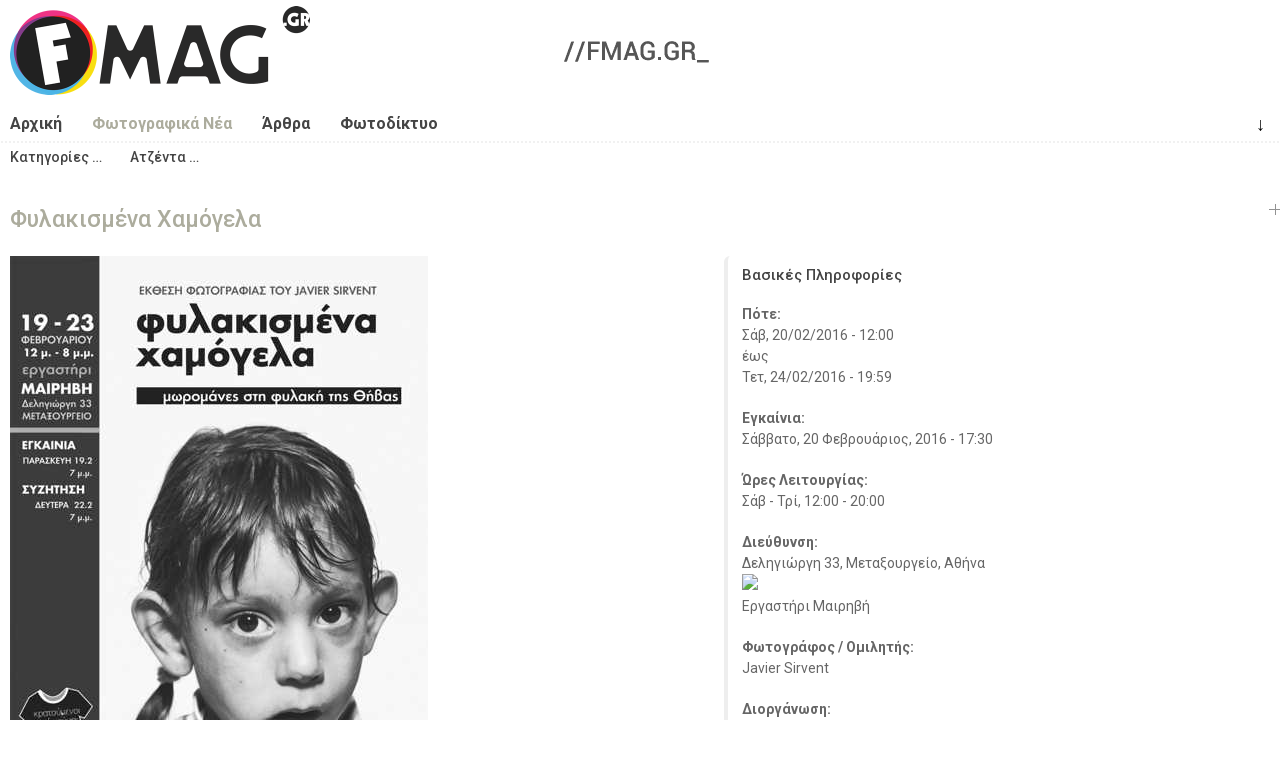

--- FILE ---
content_type: text/html; charset=utf-8
request_url: https://fmag.gr/node/5884
body_size: 11046
content:
<!DOCTYPE html>
<html lang="el" dir="ltr"  prefix="content: http://purl.org/rss/1.0/modules/content/
dc: http://purl.org/dc/terms/
foaf: http://xmlns.com/foaf/0.1/
og: http://ogp.me/ns#
rdfs: http://www.w3.org/2000/01/rdf-schema#
sioc: http://rdfs.org/sioc/ns#
sioct: http://rdfs.org/sioc/types#
skos: http://www.w3.org/2004/02/skos/core#
xsd: http://www.w3.org/2001/XMLSchema#
schema: http://schema.org/
">
<!--
  FMAG - photography fan/magazine - Web Site |
  (c) 2010 - 2026  fmag.gr, all rights reserved |

  website version: v2 ALPHA (7-2015) |
  development: [MakeMagic](https://makemagic.gr) |
-->
<head>
  <meta name="viewport" content="width=device-width, initial-scale=1, maximum-scale=1">
  <!--[if IE]><![endif]-->
<link rel="dns-prefetch" href="//ajax.googleapis.com" />
<link rel="preconnect" href="//ajax.googleapis.com" />
<meta http-equiv="Content-Type" content="text/html; charset=utf-8" />
<link rel="apple-touch-icon" sizes="57x57" href="/sites/default/files/favicons/apple-touch-icon-57x57.png"/>
<link rel="apple-touch-icon" sizes="60x60" href="/sites/default/files/favicons/apple-touch-icon-60x60.png"/>
<link rel="apple-touch-icon" sizes="72x72" href="/sites/default/files/favicons/apple-touch-icon-72x72.png"/>
<link rel="apple-touch-icon" sizes="76x76" href="/sites/default/files/favicons/apple-touch-icon-76x76.png"/>
<link rel="apple-touch-icon" sizes="114x114" href="/sites/default/files/favicons/apple-touch-icon-114x114.png"/>
<link rel="apple-touch-icon" sizes="120x120" href="/sites/default/files/favicons/apple-touch-icon-120x120.png"/>
<link rel="apple-touch-icon" sizes="144x144" href="/sites/default/files/favicons/apple-touch-icon-144x144.png"/>
<link rel="apple-touch-icon" sizes="152x152" href="/sites/default/files/favicons/apple-touch-icon-152x152.png"/>
<link rel="apple-touch-icon" sizes="180x180" href="/sites/default/files/favicons/apple-touch-icon-180x180.png"/>
<link rel="icon" type="image/png" href="/sites/default/files/favicons/favicon-32x32.png" sizes="32x32"/>
<link rel="icon" type="image/png" href="/sites/default/files/favicons/android-chrome-192x192.png" sizes="192x192"/>
<link rel="icon" type="image/png" href="/sites/default/files/favicons/favicon-96x96.png" sizes="96x96"/>
<link rel="icon" type="image/png" href="/sites/default/files/favicons/favicon-16x16.png" sizes="16x16"/>
<link rel="manifest" href="/sites/default/files/favicons/manifest.json"/>
<link rel="mask-icon" href="/sites/default/files/favicons/safari-pinned-tab.svg" color="#5bbad5"/>
<meta name="apple-mobile-web-app-title" content="FMAG"/>
<meta name="application-name" content="FMAG"/>
<meta name="msapplication-TileColor" content="#ffffff"/>
<meta name="msapplication-TileImage" content="/sites/default/files/favicons/mstile-144x144.png"/>
<meta name="theme-color" content="#ffffff"/>
<meta name="description" content="πενθήμερο ενημέρωσης και δράσης για τις μωρομάνες κρατούμενες στη φυλακή της Θήβας και έκθεση φωτογραφίας Javier Sirvent" />
<meta name="keywords" content="Νέα, Μεταξουργείο, Αθήνα, Διαλέξεις - Ομιλίες, Εκθέσεις, Προβολές, Javier Sirvent" />
<meta name="rights" content="fmag.gr - All rights reserved, unless otherwise noticed - http://fmag.gr/copyrights" />
<link rel="canonical" href="https://fmag.gr/node/5884" />
<link rel="shortlink" href="https://fmag.gr/node/5884" />
<meta property="og:image" content="https://fmag.gr/sites/default/files/news/2016/5884-news.fylakismena-hamogela.jpg"/>
  <link rel="pavatar" href="http://id.makemagic.gr/fmag.gr/fmag.png" />
  <title>Φυλακισμένα Χαμόγελα | FMAG</title>
  <link href="https://fonts.googleapis.com/css?family=Roboto:400,500,700&amp;subset=greek" rel="stylesheet">
  <link type="text/css" rel="stylesheet" href="/sites/default/files/advagg_css/css__w6zSZuQ9MYh4e0rxrJxp9Su0lejbghF35GHGt6U8RcU__TrnIgOPE3SUnwfCTBkrBBVvA0jrWS8w1Gfaoy5GR188__TSNOioTrCRrkStvb-k-HI6-MV9O4IlHA-k7FMrWbaoo.css" media="all" />
<link type="text/css" rel="stylesheet" href="/sites/default/files/advagg_css/css__Yu6uUZKTh994-LubdHS4Dlv9mgJmUkOzdeqKJPbGmBg__vnEXWi1F5OQkYa79BesqDZVMtrkp_htpoYiQ075PpfI__TSNOioTrCRrkStvb-k-HI6-MV9O4IlHA-k7FMrWbaoo.css" media="all" />
<link type="text/css" rel="stylesheet" href="/sites/default/files/advagg_css/css__awyXm8CGBR2srdMlFWM0Cf8OYQzqVJU-YOWSmYRyfMw__dTVlBsitNYRq2T6a-I82ulBKfyd48iQZLtYqpBcMJZA__TSNOioTrCRrkStvb-k-HI6-MV9O4IlHA-k7FMrWbaoo.css" media="all" />
<link type="text/css" rel="stylesheet" href="/sites/default/files/advagg_css/css__Yn8gTXTpZ_jyMDRJJjLPVBEDD5_TxQYBRgxI0nQFsEo__2Dn46x42tfYoncIbru_Wfo-1BPD8IbFaBG2y8LONwrQ__TSNOioTrCRrkStvb-k-HI6-MV9O4IlHA-k7FMrWbaoo.css" media="print" />
    <!-- HTML5 element support for IE6-8 -->
  <!--[if lt IE 9]><script src="//raw.githubusercontent.com/aFarkas/html5shiv/master/dist/html5shiv.min.js"></script><![endif]-->
  <!--[if lte IE 8]>
  <link rel="stylesheet" type="text/css" href="https://fmag.gr/sites/default/themes/m2fmag/css/ie-fix.css" />
  <![endif]-->
  <script src="//ajax.googleapis.com/ajax/libs/jquery/1.10.2/jquery.min.js"></script>
<script>
<!--//--><![CDATA[//><!--
window.jQuery || document.write("<script src='/sites/default/modules/_altered/jquery_update/replace/jquery/1.10/jquery.min.js'>\x3C/script>")
//--><!]]>
</script>
<script src="/sites/default/files/advagg_js/js__I0uRCle4D-kRSDhBmkS70Qj1EgKJBydL724v-1d7Hr8__uBAuGrx4tLNDvIEb-6j37lJRtsy7UPuw2WZVoOMgrek__TSNOioTrCRrkStvb-k-HI6-MV9O4IlHA-k7FMrWbaoo.js"></script>
<script src="/sites/default/files/advagg_js/js__IgzymMhWI2DJsLPFv_a2OoGtnrdyYgyxC1sTGwWSOOU__BsaKROlqVoH1U-25O4BHSOvj0FOd9mpaW6cDEgy8HfE__TSNOioTrCRrkStvb-k-HI6-MV9O4IlHA-k7FMrWbaoo.js"></script>
<script src="/sites/default/files/advagg_js/js__D9aMZVqJpeUgsibZ62131-dM_kZf_Yr2Z-JdRsml-Gc__3q5w_o9YxzsCVwI6CIzsre7vwra87Nm-ktlORA0_dLs__TSNOioTrCRrkStvb-k-HI6-MV9O4IlHA-k7FMrWbaoo.js"></script>
<script>
<!--//--><![CDATA[//><!--
jQuery.extend(Drupal.settings,{"basePath":"\/","pathPrefix":"","setHasJsCookie":1,"ajaxPageState":{"theme":"m2fmag","theme_token":"aTFs27f_JpEjf_S5kGLJGTSZ8zEL1CrhYMQPZsANLZI","css":{"modules\/system\/system.base.css":1,"modules\/system\/system.menus.css":1,"modules\/system\/system.messages.css":1,"modules\/system\/system.theme.css":1,"sites\/default\/modules\/date\/date_repeat_field\/date_repeat_field.css":1,"modules\/field\/theme\/field.css":1,"sites\/default\/modules\/fitvids\/fitvids.css":1,"modules\/node\/node.css":1,"modules\/user\/user.css":1,"sites\/default\/modules\/_altered\/video_filter\/video_filter.css":1,"sites\/default\/modules\/views\/css\/views.css":1,"sites\/default\/modules\/_altered\/ckeditor\/css\/ckeditor.css":1,"sites\/default\/modules\/ctools\/css\/ctools.css":1,"sites\/default\/modules\/date\/date_api\/date.css":1,"sites\/default\/themes\/m2fmag\/css\/reset.css":1,"sites\/default\/themes\/m2fmag\/css\/grid-1280.css":1,"sites\/default\/themes\/m2fmag\/css\/style.css":1,"sites\/default\/themes\/m2fmag\/css\/print.css":1},"js":{"modules\/statistics\/statistics.js":1,"\/\/ajax.googleapis.com\/ajax\/libs\/jquery\/1.10.2\/jquery.min.js":1,"misc\/jquery-extend-3.4.0.js":1,"misc\/jquery-html-prefilter-3.5.0-backport.js":1,"misc\/jquery.once.js":1,"misc\/drupal.js":1,"sites\/default\/libraries\/fitvids\/jquery.fitvids.js":1,"sites\/default\/modules\/entityreference\/js\/entityreference.js":1,"sites\/default\/modules\/fancy_file_delete\/js\/fancyfiledelete.js":1,"sites\/default\/modules\/fitvids\/fitvids.js":1,"public:\/\/languages\/el_wIUXyHu9dk1OsBWsMSy8MFJMHnkqJfLtj2r4CvoYp5A.js":1,"sites\/default\/modules\/field_group\/field_group.js":1,"sites\/default\/themes\/m2fmag\/js\/jquery.slicknav.min.js":1,"sites\/default\/themes\/m2fmag\/js\/m2fmag.js":1,"sites\/default\/themes\/m2fmag\/js\/modernizr.js":1}},"video_filter":{"url":{"ckeditor":"\/video_filter\/dashboard\/ckeditor"},"instructions_url":"\/video_filter\/instructions","modulepath":"sites\/default\/modules\/_altered\/video_filter"},"better_exposed_filters":{"views":{"promoted_content":{"displays":{"promoted":{"filters":[]},"today":{"filters":[]},"justposted":{"filters":[]}}}}},"fitvids":{"custom_domains":[],"selectors":["#main"],"simplifymarkup":1},"statistics":{"data":{"nid":"5884"},"url":"\/modules\/statistics\/statistics.php"},"field_group":{"html-element":"full"}});
//--><!]]>
</script>
</head>
<body class="html not-front not-logged-in no-sidebars page-node page-node- page-node-5884 node-type-news" >
  <div id="skip-link"><a href="#content" class="element-invisible element-focusable">Παράκαμψη προς το κυρίως περιεχόμενο</a></div>
    <div id="wrap">

  <!-- #header -->
  <header id="header" role="banner" class="clearfix">
    <div class="container">
      <div id="header-one" class="six columns">
                <div id="logo">
        <a href="/" title="FMAG Photography Fan/Magazine" rel="home" ><img src="https://fmag.gr/sites/default/themes/m2fmag/logo.png" width="300" height="90" alt="FMAG Photography Fan/Magazine -- logo" /></a>
        </div>
              </div>
      
      <div id="header-two" class="ten columns">
      <!-- #ad banner -->
      <img src="/sites/default/themes/m2fmag/adbanner.gif" />      <!-- /#ad banner -->
      </div>
    </div>
  </header>
  <!-- /#header -->


  <!-- #Navigation -->      
  <navigation id="navigation" role="navigation" class="clearfix">

    <!-- #navigation main -->
    <div id="nav-main" role="main navigation" class="container">
      <ul class="menu"><li class="first leaf menu-443"><a href="/" title="Αρχική Σελίδα">Αρχική</a></li>
<li class="leaf menu-444"><a href="/news" title="η Φωτογραφική Επικαιρότητα στην Ελλάδα">Φωτογραφικά Νέα</a></li>
<li class="leaf menu-446"><a href="/articles" title="φωτογραφικά άρθρα, τεχνικά, θεωρητικά, παρουσιάσεις, αφιερώματα">Άρθρα</a></li>
<li class="last leaf menu-445"><a href="/photonet" title="φορείς, ιδρύματα, λέσχες, σχολές">Φωτοδίκτυο</a></li>
</ul>      <div class="arrow-down"><a href="#after-info" title="επόμενη πληροφορία" rel="nofollow">&darr;</a></div>
    </div>
    <!-- /#navigation main-->

    <div class="nav-border">&nbsp;</div>

    <!-- #navigation secondary -->
        <div id="nav-sec" role="secondary navigation" class="container">
      <div class="region region-nav-sec">
    <div id="block-menu-menu-news" class="block block-menu">

    
  <div class="content">
    <ul class="menu"><li class="first leaf menu-563"><a href="/news/portfolio-reviews" title="Portfolio Reviews">Portfolio Reviews</a></li>
<li class="leaf menu-564"><a href="/news/workshops" title="Workshops">Workshops</a></li>
<li class="collapsed menu-565"><a href="/news/contests" title="Διαγωνισμοί Φωτογραφίας">Διαγωνισμοί</a></li>
<li class="leaf menu-566"><a href="/news/lectures" title="Διαλέξεις και Ομιλίες Φωτογραφικού περιεχομένου">Διαλέξεις - Ομιλίες</a></li>
<li class="leaf menu-567"><a href="/news/misc" title="Διάφορα φωτογραφικά νέα">Διάφορα</a></li>
<li class="collapsed menu-568"><a href="/news/publications" title="Εκδόσεις - Περιοδικά - Λευκώματα - Βιβλία - Φωτογραφικού Ενδιαφέροντος και Περιεχομένου">Εκδόσεις</a></li>
<li class="leaf menu-569"><a href="/news/exhibitions" title="Εκθέσεις Φωτογραφίας στην Ελλάδα">Εκθέσεις</a></li>
<li class="leaf menu-570"><a href="/news/hardware" title="Φωτογραφικός Εξοπλισμός - Εξελίξεις και παρουσιάσεις προϊόντων">Εξοπλισμός</a></li>
<li class="leaf menu-571"><a href="/news/dedicated-days" title="Φωτογραφικές Ημερίδες">Ημερίδες</a></li>
<li class="leaf menu-572"><a href="/news/lessons" title="Μαθήματα και Σεμινάρια Φωτογραφίας στην Ελληνική Επικράτεια">Μαθήματα - Σεμινάρια</a></li>
<li class="leaf menu-573"><a href="/news/presentations" title="Παρουσιάσεις Ελλήνων και ξένων Φωτογράφων">Παρουσιάσεις Φωτογράφων</a></li>
<li class="leaf menu-574"><a href="/news/photoprojections" title="Προβολές Φωτογραφιών στα πλαίσια εκδηλώσεων και μεμονωμένα">Προβολές</a></li>
<li class="leaf menu-575"><a href="/news/submitting" title="Υποβολές Έργων σε Projects, Παρουσιάσεις, Διαγωνισμούς, Φορείς">Υποβολές Έργων</a></li>
<li class="leaf menu-576"><a href="/news/festivals" title="Φεστιβάλ Φωτογραφικού Ενδιαφέροντος και Περιεχομένου">Φεστιβάλ</a></li>
<li class="last leaf menu-577"><a href="/news/phototrips" title="Φωτο-Εξορμήσεις - Φωτογραφικές Εκδρομές Συλλόγων και Οργανισμών">Φωτο-Εξορμήσεις</a></li>
</ul>  </div>
</div>
<div id="block-menu-menu-news-agenda" class="block block-menu">

    
  <div class="content">
    <ul class="menu"><li class="first leaf menu-607"><a href="/news/today" title="φωτογραφικά γεγονότα σε εξέλιξη Σήμερα">Σήμερα</a></li>
<li class="leaf menu-608"><a href="/news/15day" title="φωτογραφικά γεγονότα στις επόμενες 15 ημέρες">Φωτογραφικό 15ήμερο</a></li>
<li class="leaf menu-679"><a href="/news/month" title="φωτογραφικά γεγονότα που «τρέχουν» αυτό το μήνα">Φωτογραφικός Μήνας</a></li>
<li class="last leaf menu-678"><a href="/news/running-competitions" title="όλοι οι διαγωνισμοί που μπορείτε να πάρετε μέρος σήμερα">Τρέχοντες Διαγωνισμοί</a></li>
</ul>  </div>
</div>
  </div>
    </div>
        <!-- /#navigation secondary -->

  </navigation>
  <!-- /#Navigation -->

  <div class="clear"></div>


  <!-- #Content Area --> 
  <div class="container clearfix">

    <div id="content" role="content" class="container clearfix" >

      <!-- #content -->
      <div id="page-title" rel="title">
                  <h1>Φυλακισμένα Χαμόγελα</h1>
                  </div>

      <div id="main">
      
            
            <div class="tabs"></div>
            
            
              <div class="region region-content">
    <div id="block-system-main" class="block block-system">

    
  <div class="content">
    

<div id="node-5884" class="node node-news nine columns clearfix" about="/node/5884" typeof="schema:NewsArticle sioc:Item foaf:Document">

  <div class="node-photos clearfix">
  <img typeof="foaf:Image" src="https://fmag.gr/sites/default/files/news/2016/5884-news.fylakismena-hamogela.jpg" width="418" height="600" alt="αφίσα έκθεσης" title="Φυλακισμένα Χαμόγελα -- πενθήμερο ενημέρωσης και δράσης για τις μωρομάνες κρατούμενες στη φυλακή της Θήβας και έκθεση φωτογραφίας Javier Sirvent" />  </div>

  <info class="meta clearfix">
    <div class="type clearfix"><div class="color-tag">&nbsp;</div><span class="color-label"><a href="news">Νέα</a></span></div>
    <tags class="tags">
      <!-- <span class="title">tags: </span> -->
       · <a href="/news/lectures">Διαλέξεις - Ομιλίες</a> · <a href="/news/exhibitions">Εκθέσεις</a> · <a href="/news/photoprojections">Προβολές</a> · <a href="/geo/athina">Αθήνα</a> · <a href="/geo/metaxoyrgeio">Μεταξουργείο</a>    </tags>
    <date class="published">
      // Δημοσίευση: <span property="schema:datePublished">17 Φεβ 2016</span>
    </date>
  </info>

  <div class="summary">
  <p>πενθήμερο ενημέρωσης και δράσης για τις μωρομάνες κρατούμενες στη φυλακή της Θήβας και έκθεση φωτογραφίας Javier Sirvent</p>
  </div>
  <div class="field field-name-body field-type-text-with-summary field-label-hidden"><div class="field-items"><div class="field-item even" property="content:encoded"><p>Στο πλαίσιο της <strong>καμπάνιας της Πρωτοβουλίας για τα Δικαιώματα των Κρατουμένων «Κανένα μωρό σε κελί»</strong>, με στόχο την κατάργηση της κράτησης των κηδεμόνων βρεφών και νηπίων, διοργανώνουμε πενθήμερο εκδηλώσεων ενημέρωσης και δράσης. Το Εργαστήρι Μαιρηβή θα φιλοξενήσει <strong>έκθεση φωτογραφίας με τον τίτλο «Φυλακισμένα Χαμόγελα»</strong>, όπως και παράλληλες θεματικές εκδηλώσεις μας <strong>από την Παρασκευή 19 Φεβρουαρίου έως και την Τρίτη 23 Φεβρουαρίου</strong>.</p>
<p>Πρόκειται για πορτρέτα κρατουμένων μανάδων με τα παιδιά τους από τις γυναικείες φυλακές Ελεώνα Θηβών, που μας παραχώρησε υποστηρίζοντας το σκοπό μας ο αμερικανός φωτογράφος Javier Sirvent. Ο φακός του Javier Sirvent δεν κατάφερε να αιχμαλωτίσει ούτε ένα παιδικό χαμόγελο, καθώς αυτά τα 11 παιδιά, που ζουν στις φυλακές της Θήβας έως τα τρία τους χρόνια, δεν έχουν γνωρίσει την παιδική ανεμελιά, παρά μόνο τον εγκλεισμό. Το κλείδωμα και το ξεκλείδωμα της πόρτας, την αναμονή του συσσιτίου, τις φωνές από τα μεγάφωνα, τον χωρίς καμία δημιουργική απασχόληση χαμένο καθημερινό χρόνο. Παραμένουν στη φυλακή μέχρι να αποφυλακιστεί η μάνα τους ή ακόμα χειρότερα μέχρι να συμπληρώσουν τα τρία τους χρόνια και να την αποχωριστούν έως ότου εκείνη εκτίσει την ποινή της. Πρόσφατα ο νόμος άλλαξε όχι όμως προς όφελος όλων των παιδιών, αλλά μονάχα εκείνων που η μάνα τους καταδικάστηκε σε κάθειρξη έως 10 έτη. Γι’ αυτά τα παιδιά ο νομοθέτης ήταν σπλαχνικός, επιτρέποντας σε όσες μητέρες έχουν παιδί έως 8 ετών να μην το μεγαλώσουν πίσω από τα κάγκελα. Τα παιδιά, όμως, των προφυλακισμένων μανάδων ή εκείνων που έχουν καταδικαστεί σε μεγαλύτερη ποινή θα συνεχίσουν να μεγαλώνουν στη φυλακή και θα αποχωρίζονται τη μάνα τους όταν γίνουν τριών ετών. Με τη νέα διάταξη εννέα γυναίκες αιτήθηκαν να αποφυλακιστούν, εκ των οποίων οι δύο κρατούνται μαζί με τα παιδιά τους στο παράρτημα της Θήβας. Οι υπόλοιπες οχτώ θα συνεχίσουν να μεγαλώνουν τα παιδιά τους ως φυλακισμένα, όπως και οι επόμενες που θα έρθουν…</p>
<p>Η καμπάνια «Κανένα μωρό σε κελί» δεν αρκείται στη μερική επίλυση του προβλήματος. Διεκδικεί την κατάργηση της κράτησης των μανάδων, ανεξάρτητα από την ποινή που τους έχει επιδικαστεί ή εάν είναι υπόδικες. Εφόσον στόχος είναι η προστασία του παιδιού, τότε όλα τα παιδιά θα πρέπει να χαίρουν αυτής. Για το λόγο αυτό συνεχίζεται η συλλογή υπογραφών στον <a href="http://www.tokeli.gr">ιστότοπό</a> μας ή απευθείας στο <a href="https://secure.avaaz.org/el/petition/Ypoyrgeio_Dikaiosynis_Kanena_moro_se_keli">avaaz </a>.</p>
<h3>Πρόγραμμα εκδηλώσεων</h3>
<h4>Παρασκευή 19 Φεβρουαρίου</h4>
<p>6:00μ.μ.: Εγκαίνια της έκθεσης «Φυλακισμένα χαμόγελα»<br />
7:00 μ.μ.: Προβολή της τηλεταινίας «Γράμματα στην Eλευθερία» (1993), σκηνοθεσία Πηγή Δημητρακοπούλου. Το δίλημμα μιας φυλακισμένης μητέρας αν θα κρατήσει το παιδί της στη φυλακή μαζί της ή θα το αποχωριστεί δίνοντάς το για τεκνοθεσία.</p>
<h4>Δευτέρα 22 Φεβρουαρίου</h4>
<p>7:00μ.μ.: Συζήτηση με θέμα «Έχε το νου σου στο παιδί: Να καταργηθεί η κράτηση κηδεμόνων βρεφών και νηπίων»</p>
<p>Ομιλητές:</p>
<ul>
<li>Γιώργος Νικολαΐδης, διευθυντής της Διεύθυνσης Ψυχικής Υγείας και Κοινωνικής Πρόνοιας του Ινστιτούτου Υγείας του Παιδιού</li>
<li>Ματίνα Πούλου, ειδικός επιστήμονας, Συνήγορος του Πολίτη</li>
<li>Εκπρόσωπος από τη ΜΚΟ Άρσις</li>
<li>Πρώην κρατούμενες και συγγενείς κρατουμένων μητέρων</li>
<li>Παρέμβαση από τη συλλογικότητα ξεblogάρισμα</li>
</ul>
</div></div></div>
</div>

<aside class="node-info seven columns clearfix">
  <div class="node-info-w">
  <div class="infogroup"><h4><span>Βασικές Πληροφορίες</span></h4><div class="field field-name-field-news-date field-type-datetime field-label-above"><div class="field-label">Πότε:&nbsp;</div><div class="field-items"><div class="field-item even" property="schema:startDate"><span class="date-display-range"><span class="date-display-start" property="schema:startDate" datatype="xsd:dateTime" content="2016-02-20T12:00:00+02:00">Σάβ, 20/02/2016 - 12:00</span> έως <span class="date-display-end" property="schema:endDate" datatype="xsd:dateTime" content="2016-02-24T19:59:59+02:00">Τετ, 24/02/2016 - 19:59</span> </span></div></div></div><div class="field field-name-field-news-date-opening field-type-datetime field-label-above"><div class="field-label">Εγκαίνια:&nbsp;</div><div class="field-items"><div class="field-item even" property="schema:releaseDate"><span class="date-display-single" property="schema:releaseDate" datatype="xsd:dateTime" content="2016-02-20T17:30:59+02:00">Σάββατο, 20 Φεβρουάριος, 2016 - 17:30</span></div></div></div><div class="field field-name-field-news-opentime field-type-text field-label-above"><div class="field-label">Ώρες Λειτουργίας:&nbsp;</div><div class="field-items"><div class="field-item even" property="schema:openingHours">Σάβ - Τρί, 12:00 - 20:00</div></div></div><div class="field field-name-field-news-address field-type-text field-label-above"><div class="field-label">Διεύθυνση:&nbsp;</div><div class="field-items"><div class="field-item even" property="schema:streetAddress"><div class="simple-gmap-address">Δεληγιώργη 33, Μεταξουργείο, Αθήνα</div>
<div class="simple-gmap-static-map">
<div class="simple-gmap-link">
<a href="https://maps.google.com/maps?q=%CE%94%CE%B5%CE%BB%CE%B7%CE%B3%CE%B9%CF%8E%CF%81%CE%B3%CE%B7+33%2C+%CE%9C%CE%B5%CF%84%CE%B1%CE%BE%CE%BF%CF%85%CF%81%CE%B3%CE%B5%CE%AF%CE%BF%2C+%CE%91%CE%B8%CE%AE%CE%BD%CE%B1&amp;hl=el&amp;z=15&amp;t=m" title="Πλήρης Χάρτης">
  <img src="https://maps.googleapis.com/maps/api/staticmap?size=400x200&amp;scale=1&amp;zoom=15&amp;language=el&amp;maptype=roadmap&amp;markers=color:red|%CE%94%CE%B5%CE%BB%CE%B7%CE%B3%CE%B9%CF%8E%CF%81%CE%B3%CE%B7+33%2C+%CE%9C%CE%B5%CF%84%CE%B1%CE%BE%CE%BF%CF%85%CF%81%CE%B3%CE%B5%CE%AF%CE%BF%2C+%CE%91%CE%B8%CE%AE%CE%BD%CE%B1&amp;sensor=false&amp;key=AIzaSyCcC_A-rRXZuSMzcqCnPSiL66qnGiUgpfo" />
</a>
</div>
</div>
</div></div></div><div class="field field-name-field-news-where field-type-text field-label-hidden"><div class="field-items"><div class="field-item even">Εργαστήρι Μαιρηβή</div></div></div><div class="field field-name-field-news-artist-txt field-type-text field-label-above"><div class="field-label">Φωτογράφος / Ομιλητής:&nbsp;</div><div class="field-items"><div class="field-item even" property="schema:byArtist">Javier Sirvent</div></div></div><div class="field field-name-field-news-producer-txt field-type-text field-label-above"><div class="field-label">Διοργάνωση:&nbsp;</div><div class="field-items"><div class="field-item even" property="schema:producer">Πρωτοβουλία για τα Δικαιώματα των Κρατουμένων</div></div></div><div class="field field-name-field-news-link field-type-link-field field-label-above"><div class="field-label">Υπερσύνδεσμος:&nbsp;</div><div class="field-items"><div class="field-item even" property="schema:relatedLink"><a href="http://www.tokeli.gr" rel="nofollow" title="σχετικός υπερσύνδεσμος">www.tokeli.gr</a></div></div></div><div><h5><span>Επικοινωνία:</span></h5><div class="field field-name-field-news-email field-type-double-field field-label-hidden"><div class="field-items"><div class="field-item even" property="schema:email"><div class="clearfix"><div class="double-field-first">E: kratoymenoi@gmail.com&nbsp;</div><div class="double-field-second">(Πρωτοβουλία για τα Δικαιώματα των Κρατουμένων)</div></div></div></div></div><div class="field field-name-field-news-telephone field-type-double-field field-label-hidden"><div class="field-items"><div class="field-item even" property="schema:telephone"><div class="clearfix"><div class="double-field-first">Τ: 6977029964&nbsp;</div><div class="double-field-second">(Πρωτοβουλία για τα Δικαιώματα των Κρατουμένων)</div></div></div></div></div></div><div><h5><span>Κόστος:</span></h5><div class="field field-name-field-news-cost-free-txt field-type-list-text field-label-hidden"><div class="field-items"><div class="field-item even" property="schema:free">είσοδος ελεύθερη</div></div></div></div></div>    <div class="socialove clearfix">
    <strong>~ share&nbsp;</strong>
      <ul class="social_icons">
        <li class="email"><a href="mailto:?subject=Φυλακισμένα Χαμόγελα @ FMAG.GR&body=πενθήμερο ενημέρωσης και δράσης για τις μωρομάνες κρατούμενες στη φυλακή της Θήβας και έκθεση φωτογραφίας Javier Sirvent
 | https://fmag.gr/node/5884" target="_blank" title="share with email"></a></li>
        <li class="facebook"><a href="https://www.facebook.com/sharer/sharer.php?u=https://fmag.gr/node/5884" target="_blank" title="share on facebook"></a></li>
        <li class="twitter"><a href="https://twitter.com/home?status=https://fmag.gr/node/5884" target="_blank" title="share on twitter"></a></li>
        <li class="linkedin"><a href="https://www.linkedin.com/shareArticle?mini=true&url=https://fmag.gr/node/5884&title=&summary=&source=" target="_blank" title="share on linkedin"></a></li>
        <li class="pinterest"><a href="https://pinterest.com/pin/create/button/?url=&media=https://fmag.gr/node/5884&description=" target="_blank" title="share on pinterest"></a></li>
        <li class="qrcode"><a href="#qrcode" title="qrcode - σκανάρισε με το κινητό σου και συνέχισε την ανάγνωση"></a></li>
      </ul>
      <div id="qrImg"></div>
    </div>
  </div>
</aside>

    <script type="text/javascript">
    jQuery(document).ready(function($){ $("#navigation ul li.menu-444 a").addClass("active"); });
    </script>

    
  </div>
</div>
  </div>

      </div>
      <!-- /#content -->

    </div>
    
    <div id="after-info"></div>

        <!-- #sidebar-first -->
    <aside id="sidebar" role="complementary" class="innode container clearfix">
      <div class="sixteen columns">
        <div><h2>Περισσότερα ...</h2></div>
        <div class="region region-sidebar">
    <div id="block-views-promoted-content-promoted" class="block block-views">

    <h2>Επιλογές</h2>
  
  <div class="content">
    <div class="view view-promoted-content view-id-promoted_content view-display-id-promoted view-dom-id-d9440e9296ec3850b99ca4d9fffae3c8">
        
  
  
      <div class="view-content">
        <div class="views-row views-row-1">
      
          <div class="tiny-photo"><a href="/node/8270"><img typeof="foaf:Image" src="https://fmag.gr/sites/default/files/styles/tiny/public/news/2025/8270-news.eisagogi-sti-fotografia.png?itok=ZWf8xORf" width="20" height="20" alt="flyer εκδήλωσης" title="Εισαγωγή στη Φωτογραφία -- δωρεάν σεμινάριο φωτογραφίας διάρκειας 6 μηνών για εφήβους από το fmag και την fplus στη Λάρισα" /></a></div>    
          <div class="tiny-photo"></div>    
          <div class="tiny-title"><a href="/node/8270" title="Νέα -- Εισαγωγή στη Φωτογραφία -- δωρεάν σεμινάριο φωτογραφίας διάρκειας 6 μηνών για εφήβους από το fmag και την fplus στη Λάρισα
">Εισαγωγή στη Φωτογραφία</a></div>    </div>
  <div class="views-row views-row-2">
      
          <div class="tiny-photo"><a href="/node/8278"><img typeof="foaf:Image" src="https://fmag.gr/sites/default/files/styles/tiny/public/news/2025/8278-news.apo-tin-alaska-mehri-tin-kalifornia.jpg?itok=95i0yrV8" width="20" height="20" alt="flyer εκδήλωσης" title="Από την Αλάσκα μέχρι την Καλιφόρνια -- παρουσίαση του φωτογραφικού έργου της Αθηνά Μανώλα στο Μύλο του Παππά στη Λάρισα
" /></a></div>    
          <div class="tiny-photo"></div>    
          <div class="tiny-title"><a href="/node/8278" title="Νέα -- Από την Αλάσκα μέχρι την Καλιφόρνια -- παρουσίαση του φωτογραφικού έργου της Αθηνά Μανώλα στο Μύλο του Παππά στη Λάρισα
">Από την Αλάσκα μέχρι την Καλιφόρν...</a></div>    </div>
  <div class="views-row views-row-3">
      
          <div class="tiny-photo"><a href="/node/8277"><img typeof="foaf:Image" src="https://fmag.gr/sites/default/files/styles/tiny/public/news/2025/8277-news.anthropos-kai-perivallon.jpg?itok=omA1TPxb" width="20" height="20" alt="flyer εκδήλωσης" title="Άνθρωπος και περιβάλλον -- ομαδική έκθεση μελών της Φωτογραφικής Λέσχης Βόλου
" /></a></div>    
          <div class="tiny-photo"></div>    
          <div class="tiny-title"><a href="/node/8277" title="Νέα -- Άνθρωπος και περιβάλλον -- ομαδική έκθεση μελών της Φωτογραφικής Λέσχης Βόλου
">Άνθρωπος και περιβάλλον</a></div>    </div>
  <div class="views-row views-row-4">
      
          <div class="tiny-photo"><a href="/node/8276"><img typeof="foaf:Image" src="https://fmag.gr/sites/default/files/styles/tiny/public/news/2025/8276-news.athens-photo-world-masterclass-2026-enri-canaj.jpg?itok=bztR3L4N" width="20" height="20" alt="Enri Canaj" title="Athens Photo World Masterclass 2026 / Enri Canaj -- masterclass με τον διεθνούς αναγνώρισης φωτογράφο του πρακτορείου Magnum Photos Enri Canaj" /></a></div>    
          <div class="tiny-photo"></div>    
          <div class="tiny-title"><a href="/node/8276" title="Νέα -- Athens Photo World Masterclass 2026 / Enri Canaj -- masterclass με τον διεθνούς αναγνώρισης φωτογράφο του πρακτορείου Magnum Photos Enri Canaj
">Athens Photo World Masterclass 20...</a></div>    </div>
  <div class="views-row views-row-5">
      
          <div class="tiny-photo"><a href="/node/8275"><img typeof="foaf:Image" src="https://fmag.gr/sites/default/files/styles/tiny/public/news/2025/8275-news.say-goodbye-you-leave.jpg?itok=ZnuRJ0BY" width="20" height="20" alt="flyer εκδήλωσης" title="Say Goodbye Before You Leave -- έκθεση του φωτογράφου του Magnum Enri Canaj στο The Beehive" /></a></div>    
          <div class="tiny-photo"></div>    
          <div class="tiny-title"><a href="/node/8275" title="Νέα -- Say Goodbye Before You Leave -- έκθεση του φωτογράφου του Magnum Enri Canaj στο The Beehive
">Say Goodbye Before You Leave</a></div>    </div>
  <div class="views-row views-row-6">
      
          <div class="tiny-photo"><a href="/node/8274"><img typeof="foaf:Image" src="https://fmag.gr/sites/default/files/styles/tiny/public/news/2025/8274-news.19os-noemvrio-fotografias.jpg?itok=ibpBHiFE" width="20" height="20" alt="flyer εκδήλωσης" title="19ος «Νοέμβριο Φωτογραφίας» -- Η Φωτογραφική Λέσχη Βόλου, από την ίδρυσή της ως Πολιτιστικό Σωματείο το 2006, διοργανώνει τον 19ο «Νοέμβριο Φωτογραφ" /></a></div>    
          <div class="tiny-photo"></div>    
          <div class="tiny-title"><a href="/node/8274" title="Νέα -- 19ος «Νοέμβριο Φωτογραφίας» -- η Φωτογραφική Λέσχη Βόλου, διοργανώνει τον 19ο Νοέμβριο Φωτογραφίας
">19ος «Νοέμβριο Φωτογραφίας»</a></div>    </div>
  <div class="views-row views-row-7">
      
          <div class="tiny-photo"><a href="/node/8273"><img typeof="foaf:Image" src="https://fmag.gr/sites/default/files/styles/tiny/public/news/2025/8273-news.lucas-samaras-master-uncanny.jpg?itok=oWPlOgQL" width="20" height="20" alt="ο χώρο που φιλοξενείτε η έκθεση" title="Lucas Samaras / Master of the Uncanny -- μεγάλη αναδρομική έκθεση του Lucas Samaras στον Πειραιά" /></a></div>    
          <div class="tiny-photo"></div>    
          <div class="tiny-title"><a href="/node/8273" title="Νέα -- Lucas Samaras / Master of the Uncanny -- μεγάλη αναδρομική έκθεση του Lucas Samaras στον Πειραιά
">Lucas Samaras / Master of the Unc...</a></div>    </div>
  <div class="views-row views-row-8">
      
          <div class="tiny-photo"><a href="/node/8263"><img typeof="foaf:Image" src="https://fmag.gr/sites/default/files/styles/tiny/public/news/2025/8263-news.photometria-international-photography-festival-2025.png?itok=NbrqMJRq" width="20" height="20" alt="flyer εκδήλωσης" title="Photometria International Photography Festival 2025 -- ο καθιερωμένος θεσμός στην πόλη των Ιωαννίνων για δεκαεπτά συναπτά έτη
" /></a></div>    
          <div class="tiny-photo"></div>    
          <div class="tiny-title"><a href="/node/8263" title="Νέα -- Photometria International Photography Festival 2025 -- ο καθιερωμένος θεσμός στην πόλη των Ιωαννίνων για δεκαεπτά συναπτά έτη
">Photometria International Photogr...</a></div>    </div>
  <div class="views-row views-row-9">
      
          <div class="tiny-photo"><a href="/node/8252"><img typeof="foaf:Image" src="https://fmag.gr/sites/default/files/styles/tiny/public/news/2025/8252-news.frida-kahlo-her-photos.jpg?itok=wV6QEe9h" width="20" height="20" alt="©Η Φρίντα Κάλο φωτογραφημένη από τον Γκιγιέρμο Κάλο, 1932. Diego Rivera &amp; Frida Kahlo Archives. Bank of Mexico, Fiduciary in the Diego Rivera and Frida Kahlo Museum Trust" title="Frida Kahlo – Her Photos -- η Frida Kahlo «έρχεται» στο MOMus-Μουσείο Φωτογραφίας Θεσσαλονίκης" /></a></div>    
          <div class="tiny-photo"></div>    
          <div class="tiny-title"><a href="/node/8252" title="Νέα -- Frida Kahlo – Her Photos -- η Frida Kahlo «έρχεται» στο MOMus-Μουσείο Φωτογραφίας Θεσσαλονίκης
">Frida Kahlo – Her Photos</a></div>    </div>
  <div class="views-row views-row-10">
      
          <div class="tiny-photo"><a href="/node/7416"><img typeof="foaf:Image" src="https://fmag.gr/sites/default/files/styles/tiny/public/articles/2018/7416-article.cats-istanbul.jpg?itok=xWT-5z-y" width="20" height="20" alt="φωτογράφος / πορτραίτο του " title="Cats of Istanbul -- X-essay no5 από τον Γιάννη Στρατουδάκη" /></a></div>    
          <div class="tiny-photo"></div>    
          <div class="tiny-title"><a href="/node/7416" title="Άρθρο -- Cats of Istanbul -- X-essay no5 από τον Γιάννη Στρατουδάκη
">Cats of Istanbul</a></div>    </div>
    </div>
  
  
  
      
<div class="more-link">
  <a href="/promoted">
    όλα ...  </a>
</div>
  
  
  
</div>  </div>
</div>
<div id="block-block-2" class="block block-block">

    
  <div class="content">
    <p><img alt="" src="https://fmag.gr/sites/default/themes/m2fmag/adbanner-2.png" /></p>
  </div>
</div>
<div id="block-views-promoted-content-today" class="block block-views">

    <h2>Παρευρεθείτε Σήμερα</h2>
  
  <div class="content">
    <div class="view view-promoted-content view-id-promoted_content view-display-id-today view-dom-id-da51dcd15800ab39e5bff3883affda79">
        
  
  
      <div class="view-content">
        <div class="views-row views-row-1">
      
          <span class="tiny-photo"><a href="/node/8270"><img typeof="foaf:Image" src="https://fmag.gr/sites/default/files/styles/tiny/public/news/2025/8270-news.eisagogi-sti-fotografia.png?itok=ZWf8xORf" width="20" height="20" alt="flyer εκδήλωσης" title="Εισαγωγή στη Φωτογραφία -- δωρεάν σεμινάριο φωτογραφίας διάρκειας 6 μηνών για εφήβους από το fmag και την fplus στη Λάρισα" /></a></span>    
          <div class="tiny-title"><a href="/node/8270" title="Εισαγωγή στη Φωτογραφία -- δωρεάν σεμινάριο φωτογραφίας διάρκειας 6 μηνών για εφήβους από το fmag και την fplus στη Λάρισα
">Εισαγωγή στη Φωτογραφία</a></div>    </div>
  <div class="views-row views-row-2">
      
          <span class="tiny-photo"><a href="/node/8275"><img typeof="foaf:Image" src="https://fmag.gr/sites/default/files/styles/tiny/public/news/2025/8275-news.say-goodbye-you-leave.jpg?itok=ZnuRJ0BY" width="20" height="20" alt="flyer εκδήλωσης" title="Say Goodbye Before You Leave -- έκθεση του φωτογράφου του Magnum Enri Canaj στο The Beehive" /></a></span>    
          <div class="tiny-title"><a href="/node/8275" title="Say Goodbye Before You Leave -- έκθεση του φωτογράφου του Magnum Enri Canaj στο The Beehive
">Say Goodbye Before You Leave</a></div>    </div>
    </div>
  
  
  
  
  
  
</div>  </div>
</div>
  </div>
      </div>
    </aside>
    <!-- /#sidebar-first -->
    
  </div>
  <!-- /#Content Area -->


  <!-- #Footer --> 
  <footer id="footer" class="container clearfix">
    <div class="arrow-up"><a href="#header" title="επάνω" rel="nofollow">&uarr;</a></div>
    <div class="footer-block">
      <div class="sixteen columns"><strong>FMAG</strong></div>

      <div class="four columns">
      <p>διαδικτυακό φωτογραφικό fanzine<br /><strong><a href="/info">Πληροφορίες</a> - <a href="/contact">Επικοινωνία</a></strong></p></div>
      <div class="four columns">
      <p>νέα και ανακοινώσεις στο<br /><strong><a href="/blog">Ιστολόγιο</a></strong></p></div>
      <div class="four columns">
      <p>εγγραφή σε<br /> <a href="/feeds">RSS Feeds</a> - <a href="/feeds#newsletters">Newsletters</a></p></div>      
      <div class="four columns">
      <p>κοινωνικά δίκτυα<br /><a href="http://www.facebook.com/fmag.gr">facebook</a> - <a href="http://twitter.com/fmag_">twitter</a> - <a href="http://plus.google.com/+FmagGr/posts">google+</a></p></div>
    </div>

    <div id="credits" class="sixteen columns"><a href="/copyrights" title="Πνευματικά Δικαιώματα και Όροι Χρήσης">&copy; 2010 - 2026  <strong>FMAG</strong> - Photography Fan/Magazine, Πνευματικά Δικαιώματα και Όροι Χρήσης</a></div>
  </footer>
  <!-- #Footer --> 

</div>
<!-- /#wrap -->  <script src="/sites/default/files/advagg_js/js__QERVh_Fzf6p9iHQYCmUr1O2jFHk11e-Q95akflX9HwI__JSeQmfvtfZjPwtnI4bIh5Z2ePRm2PQCEu653byvDXfU__TSNOioTrCRrkStvb-k-HI6-MV9O4IlHA-k7FMrWbaoo.js"></script>
</body>
</html>


--- FILE ---
content_type: text/css
request_url: https://fmag.gr/sites/default/files/advagg_css/css__Yn8gTXTpZ_jyMDRJJjLPVBEDD5_TxQYBRgxI0nQFsEo__2Dn46x42tfYoncIbru_Wfo-1BPD8IbFaBG2y8LONwrQ__TSNOioTrCRrkStvb-k-HI6-MV9O4IlHA-k7FMrWbaoo.css
body_size: -662
content:
body,input,textarea,select,a.button,fieldset legend{font-size:12pt;font-weight:400}h1,h2,h3,h4,h5,h6{font-size:1em;font-weight:700}#main{text-shadow:none}strong{font-weight:700}#navigation,#messages,.tabs,.socialove,#sidebar,.contact-form{display:none}#footer{padding:0}#credits{margin:0;font-size:10pt}